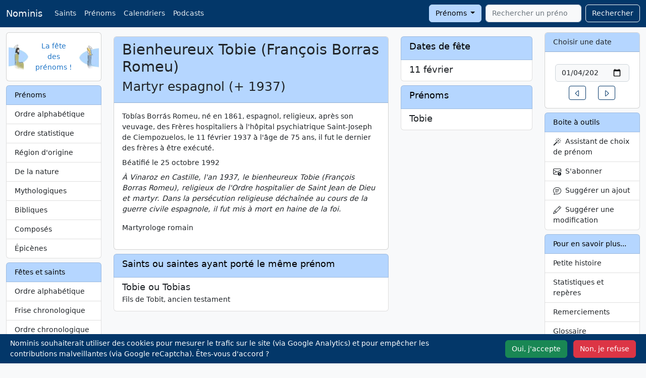

--- FILE ---
content_type: text/html; charset=UTF-8
request_url: https://nominis.cef.fr/contenus/saint/11443/Bienheureux-Tobie-%28Francois-Borras-Romeu%29.html
body_size: 8366
content:
<!DOCTYPE html>
<html lang="fr" prefix="og: http://ogp.me/ns#">

<head>
    <meta http-equiv="Content-Type" content="text/html; charset=utf-8">
    <meta name="google-site-verification" content="TB2RX4Q4oZsH3YymxD60JIK0Z-_MDSNoB0SSO-Mlwfg" />
    <meta name="viewport" content="width=device-width, initial-scale=1">
        <meta name="description" content="Bienheureux Tobie (François Borras Romeu), martyr espagnol">
    <meta name="keywords" content="Fête,Bienheureux,Bienheureux Tobie (François Borras Romeu)">
    <meta property="og:site_name" content="Nominis">
    <meta property="og:title" content="Bienheureux Tobie (François Borras Romeu)">
    <meta property="og:type" content="article">
    <meta property="og:url" content="https://nominis.cef.fr/contenus/saint/11443/Bienheureux-Tobie-%28Francois-Borras-Romeu%29.html">
    <meta property="og:image" content="https://nominis.cef.fr/images/saintimage144.png">
    <meta name="twitter:card" content="summary">
    <meta name="twitter:site" content="@NominisTwitt">
    <meta name="twitter:creator" content="@NominisTwitt">
    <meta name="twitter:title" content="Bienheureux Tobie (François Borras Romeu)">
    <meta name="twitter:description" content="Bienheureux Tobie (François Borras Romeu), martyr espagnol">
    <meta name="twitter:image" content="https://nominis.cef.fr/images/saintimage144.png">
    <title>Bienheureux Tobie (François Borras Romeu)</title>
    <link href="/webpack/nominis.a416c3babe2a108e8d74.css" rel="stylesheet">
    <link rel="alternate" type="application/rss+xml" title="Nominis" href="/rss/nominis.php" />
            <link rel="canonical" href="https://nominis.cef.fr/contenus/saint/11443/Bienheureux-Tobie-%28Fran%C3%A7ois-Borras-Romeu%29.html">
            <link rel="apple-touch-icon" sizes="144x144" href="/images/saintimage144.png">
    <link rel="apple-touch-icon" sizes="114x114" href="/images/saintimage114.png">
    <link rel="apple-touch-icon" sizes="72x72" href="/images/saintimage72.png">
    <link rel="apple-touch-icon" href="/images/saintimage57.png">
    <script type="module">
        import { sampleRUM } from 'https://rum.hlx.page/.rum/@adobe/helix-rum-js@^1/src/index.js';
        sampleRUM('top');
        window.addEventListener('load', () => sampleRUM('load'));
        document.addEventListener('click', () => sampleRUM('click'));
    </script>
    <script>

        let page = 'st';

        function loadScripts() {
            var s = document.createElement('script');
            s.type = "text/javascript"
            s.async = "true";
            s.src = "https://www.googletagmanager.com/gtag/js?id=G-9DPZ8Y3S17";
            var x = document.getElementsByTagName('script')[0];
            x.parentNode.insertBefore(s, x);
                            var g = document.createElement('script');
                g.type = "text/javascript"
                g.async = "true";
                g.src = "https://www.google.com/recaptcha/api.js?render=6Le_3UUiAAAAAGA6GGbb2mQ6zAQKbO2Lpe2f9rOM";
                x.parentNode.insertBefore(g, x);
                        }

        if (localStorage.getItem('cookieOk')) {
            loadScripts();
        }

        document.addEventListener('DOMContentLoaded', function() {
            var cookieBanner = document.querySelector('.cookie-banner');
            var cookieAccept = document.querySelector('#cookie-accept');
            var cookieSettings = document.querySelector('#cookie-deny');
            if (!localStorage.getItem('cookieSeen')) {
                cookieBanner.classList.remove('d-none');
            }
            cookieAccept.addEventListener('click', function() {
                localStorage.setItem('cookieSeen', 'true');
                localStorage.setItem('cookieOk', 'true');
                cookieBanner.classList.add('d-none');
                loadScripts();
            });
            cookieSettings.addEventListener('click', function() {
                localStorage.setItem('cookieSeen', 'true');
                cookieBanner.classList.add('d-none');
            });
            var resetCookiesLink = document.getElementById('resetCookies');
            if (resetCookiesLink) {
                resetCookiesLink.addEventListener('click', function(e) {
                    e.preventDefault();
                    localStorage.removeItem('cookieSeen');
                    location.reload();
                });
            }
        });

        window.dataLayer = window.dataLayer || [];

        function gtag() {
            dataLayer.push(arguments);
        }
        gtag('js', new Date());
        gtag('config', 'G-9DPZ8Y3S17');
    </script>
</head>

<body>
    <nav class="navbar navbar-expand-lg fixed-top navbar-dark bg-dark">
        <div class="container-fluid">
            <a class="navbar-brand" href="/">Nominis</a>
            <button class="navbar-toggler" type="button" data-bs-toggle="collapse" data-bs-target="#navbarSupportedContent" aria-controls="navbarSupportedContent" aria-expanded="false" aria-label="Toggle navigation">
                <span class="navbar-toggler-icon"></span>
            </button>
            <div class="collapse navbar-collapse" id="navbarSupportedContent">
                <ul class="navbar-nav me-auto mb-2 mb-lg-0">
                    <li class="nav-item d-none d-md-block"><a class="nav-link" href="/contenus/saint/alphabetique.html">Saints</a></li>
                    <li class="nav-item d-none d-md-block"><a class="nav-link" href="/contenus/prenom/alphabetique.html">Prénoms</a></li>
                    <li class="nav-item d-none d-md-block"><a class="nav-link" href="/contenus/saint/calendrier/simple.html">Calendriers</a></li>
                    <li class="nav-item"><a class="nav-link" href="/contenus/medias.html">Podcasts</a></li>
                                    </ul>
                <form class="d-flex" method="POST" action="/">
                    <div class="dropdown me-2">
                        <button class="btn btn-secondary dropdown-toggle" type="button" data-bs-toggle="dropdown" id="rechercheBouton">
                            Prénoms
                        </button>
                        <ul class="dropdown-menu" aria-labelledby="rechercheBouton">
                            <li><a class="dropdown-item" href="#" id="recherchePrenom">Prénoms</a></li>
                            <li><a class="dropdown-item" href="#" id="rechercheSaint">Saints</a></li>
                            <li><a class="dropdown-item" href="#" id="rechercheSite">Sur le site</a></li>
                        </ul>
                    </div>
                    <input type="hidden" id="rechercheType" name="rechercheType" value="prenom">
                    <input class="form-control tt-init" id="rechercheValeur" type="search" name="rechercheValeur" placeholder="Rechercher un prénom" autocomplete="off" required aria-label="Rechercher">
                    <button class="btn btn-outline-light" style="margin-left:0.5rem" type="submit">Rechercher</button>
                </form>
            </div>
        </div>
    </nav>
    <div class="container-fluid" style="margin-top:4rem">
        <div class="row">
            <div class="col-md-2" id="layoutLeft">
                <!-- robots content="noindex" -->
                                <div class="card mb-2 d-none d-md-block">
                    <div class="card-body">
                        <div class="row align-items-center">
                            <div class="col px-0">
                                <img class="float-start" width="40" height="50" alt="Nominis" src="/images/saintimage.gif">
                            </div>
                            <div class="col text-center px-0">
                                <a href="/">La fête des prénoms&nbsp;!</a>
                            </div>
                            <div class="col px-0">
                                <img class="float-end" width="40" height="48" alt="Nominis" src="/images/sainteimage.gif">
                            </div>
                        </div>
                    </div>
                </div>
                <!-- /robots -->
                <!-- robots content="noindex" -->
<div class="d-none d-md-block list-group mt-2">
<span class="list-group-item list-group-item-secondary">Prénoms</span>
<a class="list-group-item list-group-item-action" href="/contenus/prenom/alphabetique.html">Ordre alphabétique</a>
<a class="list-group-item list-group-item-action" href="/contenus/prenom/statistique.html">Ordre statistique</a>
<a class="list-group-item list-group-item-action" href="/contenus/prenom/region.html">Région d'origine</a>
<a class="list-group-item list-group-item-action" href="/contenus/prenom/nature.html">De la nature</a>
<a class="list-group-item list-group-item-action" href="/contenus/prenom/mythologique.html">Mythologiques</a>
<a class="list-group-item list-group-item-action" href="/contenus/prenom/biblique.html">Bibliques</a>
<a class="list-group-item list-group-item-action" href="/contenus/prenom/compose.html">Composés</a>
<a class="list-group-item list-group-item-action" href="/contenus/prenom/epicene.html">Épicènes</a>
</div>
<!-- /robots -->
<!-- robots content="noindex" -->
<div class="d-none d-md-block list-group mt-2">
<span class="list-group-item list-group-item-secondary">Fêtes et saints</span>
<a class="list-group-item list-group-item-action" href="/contenus/saint/alphabetique.html">Ordre alphabétique</a>
<a class="list-group-item list-group-item-action" href="/contenus/saint/frise.html">Frise chronologique</a>
<a class="list-group-item list-group-item-action" href="/contenus/saint/chronologique.html">Ordre chronologique</a>
<a class="list-group-item list-group-item-action" href="/contenus/saint/region.html">Région d'origine</a>
<a class="list-group-item list-group-item-action" href="/contenus/saint/papes.html">Saints papes</a>
<a class="list-group-item list-group-item-action" href="/contenus/saint/patron.html">Saints patrons</a>
<a class="list-group-item list-group-item-action" href="/contenus/saint/thaumaturges.html">Saints thaumaturges</a>
<a class="list-group-item list-group-item-action" href="/contenus/saint/dictons.html">Dictons</a>
<a class="list-group-item list-group-item-action" href="/contenus/saint/martyrologe.html">Martyrologe romain</a>
</div>
<!-- /robots -->
<!-- robots content="noindex" -->
<div class="d-none d-md-block list-group mt-2">
<span class="list-group-item list-group-item-secondary">Calendriers</span>
<a class="list-group-item list-group-item-action" href="/contenus/telechargement.html">Téléchargement <i class='icon-calendar'></i></a>
<a class="list-group-item list-group-item-action" href="/contenus/prenom/calendrier/simple.html">Prénoms</a>
<a class="list-group-item list-group-item-action" href="/contenus/saint/calendrier/simple.html">Fêtes</a>
<a class="list-group-item list-group-item-action" href="/contenus/saint/principales.html">Principales fêtes</a>
<a class="list-group-item list-group-item-action" href="/contenus/widgets.html">Widgets</a>
<a class="list-group-item list-group-item-action" href="/contenus/integrations.html">APIs</a>
</div>
<!-- /robots -->
<div class="d-none d-md-block card mt-2">
<div class="card-header">Le Saviez-vous ?</div>
<div class="card-body text-center">les prénoms, les saints qu'ainsi l'on redécouvre...</div>
</div>
<div class="d-none d-md-block card mt-2">
<div class="card-header">A découvrir</div>
<div class="card-body text-center"><p><a href="https://www.vaticannews.va/fr/taglist.chiesa-e-religioni.testimoni-della-fede.santi.html" target="_blank" rel="noopener"><img class="img-rounded" style="margin: 5px;" alt="Saints et Bienheureux, VaticanNews" width="150" height="113" data-src="/images/vaticannewstagsaintsbienheureux.jpg" data-srcset="/images/vaticannewstagsaintsbienheureux.webp 150w"></a><br><a href="https://sites.google.com/view/etmaintenant92/accueil" target="_blank" rel="noopener"><img class="img-rounded" style="margin: 5px;" alt="Confinement, Déconfinement, Et maintenant" width="150" height="114" data-src="/images/gallerie/covid150.jpg" data-srcset="/images/gallerie/webp/covid150.webp 150w"></a><br><a href="https://toutestlie.catholique.fr/" target="_blank" rel="noopener"><img style="margin: 5px;" alt="Tout est lié" width="150" height="113" data-src="/images/gallerie/toutestlie2.jpg" data-srcset="/images/gallerie/webp/toutestlie2.webp 150w"></a></p></div>
</div>
            </div>
            <div class="col-md-8" id="layoutMiddle">
                <div class="row mt-2">
        <div class="col-md-8">
            <div class="card mb-2">
                <div class="card-header">
                    <h1>Bienheureux Tobie (François Borras Romeu)</h1>
                    <h2>
                        Martyr espagnol&nbsp;(+&nbsp;1937)                    </h2>
                </div>
                <div class="card-body">
                    <!DOCTYPE html PUBLIC "-//W3C//DTD HTML 4.0 Transitional//EN" "http://www.w3.org/TR/REC-html40/loose.dtd">
<?xml encoding="utf-8" ?><html><body><p>Tob&iacute;as Borr&aacute;s Romeu, n&eacute; en 1861, espagnol, religieux, apr&egrave;s son veuvage, des Fr&egrave;res hospitaliers &agrave; l'h&ocirc;pital psychiatrique Saint-Joseph de Ciempozuelos, le 11 f&eacute;vrier 1937 &agrave; l'&acirc;ge de 75 ans, il fut le dernier des fr&egrave;res &agrave; &ecirc;tre ex&eacute;cut&eacute;.<span style="vertical-align:-37%"></span><br>B&eacute;atifi&eacute; le 25 octobre 1992<span style="vertical-align:-37%"></span><br><em>&Agrave; Vinaroz en Castille, l'an 1937, le bienheureux Tobie (Fran&ccedil;ois Borras Romeu), religieux de l'Ordre hospitalier de Saint Jean de Dieu et martyr. Dans la pers&eacute;cution religieuse d&eacute;cha&icirc;n&eacute;e au cours de la guerre civile espagnole, il fut mis &agrave; mort en haine de la foi.</em></p></body></html>
<p>Martyrologe romain</p>                            <figure>
                                <blockquote class="blockquote">
                                    <p></p>
                                    <figcaption></small></figcaption>
                            </figure>
                                            </div>
            </div>
            <div class="list-group mb-2"><span class="list-group-item list-group-item-secondary"><h4>Saints ou saintes ayant porté le même prénom</h4></span><a href="/contenus/saint/283/Saint-Tobie-ou-Tobias.html" class="list-group-item list-group-item-action"><div class="d-flex w-100 justify-content-between"><h5 class="mb-1">Tobie ou Tobias</h5></div><p class="mb-1">Fils de Tobit, ancien testament</p></a></div>        </div>
        <div class="col-md-4">
            <div class="list-group mb-2"><span class="list-group-item list-group-item-secondary"><h4>Dates de fête</h4></span><a href="/contenus/fetes/11/2/2026/11-F%C3%A9vrier-2026.html" class="list-group-item list-group-item-action"><div class="d-flex w-100 justify-content-between"><h5 class="mb-1">11 février </h5></div></a></div><div class="list-group mb-2"><span class="list-group-item list-group-item-secondary"><h4>Prénoms</h4></span><a href="/contenus/prenom/3980/Tobie.html" class="list-group-item list-group-item-action"><div class="d-flex w-100 justify-content-between"><h5 class="mb-1">Tobie</h5></div></a></div>        </div>
    </div>
    <div class="modal fade" id="myModalSuggestion" tabindex="-1" role="dialog" aria-labelledby="suggestion" aria-hidden="true">
        <form name="suggestion" id="suggestion" action="/index.php" method="POST">
            <div class="modal-dialog">
                <div class="modal-content">
                    <div class="modal-header">
                        <h5 class="modal-title">Suggérer une modification</h3>
                            <button type="button" class="btn-close" data-bs-dismiss="modal" aria-label="Fermer"></button>
                    </div>
                    <div class="modal-body">
                        <div class="mb-3">
                            <label for="email" class="form-label">Votre adresse e-mail</label>
                            <div class="input-group has-validation">
                                <span class="input-group-text" id="inputGroupPrepend"><svg xmlns="http://www.w3.org/2000/svg" width="16" height="16" fill="currentColor" class="bi bi-envelope" viewBox="0 0 16 16">
                                        <path d="M0 4a2 2 0 0 1 2-2h12a2 2 0 0 1 2 2v8a2 2 0 0 1-2 2H2a2 2 0 0 1-2-2V4Zm2-1a1 1 0 0 0-1 1v.217l7 4.2 7-4.2V4a1 1 0 0 0-1-1H2Zm13 2.383-4.708 2.825L15 11.105V5.383Zm-.034 6.876-5.64-3.471L8 9.583l-1.326-.795-5.64 3.47A1 1 0 0 0 2 13h12a1 1 0 0 0 .966-.741ZM1 11.105l4.708-2.897L1 5.383v5.722Z" />
                                    </svg></span>
                                <input class="form-control" type="email" name="email" id="recipient-email" aria-describedby="emailHelp" required>
                                <div class="invalid-feedback">
                                    Merci de choisir une adresse email valide.
                                </div>
                            </div>
                            <div id="emailHelpNotification" class="form-text">Votre e-mail ne sera jamais partagé avec quiconque</div>
                        </div>
                        <div class="mb-3">
                            <label for="message-text" class="col-form-label">Votre suggestion :</label>
                            <textarea class="form-control" rows="5" name="modification" id="message-text" required></textarea>
                        </div>
                        <input type="hidden" name="champ" value="saint">
                        <input type="hidden" name="id" value="11443">
                        <input type="hidden" name="choix" value="old">
                    </div>
                    <div class="modal-footer">
                        <button type="button" class="btn btn-secondary" data-bs-dismiss="modal">Annuler</button>
                        <button type="submit" class="btn btn-primary">Envoyer</button>
                    </div>
                </div>
            </div>
        </form>
    </div>
    <div class="modal fade" id="myModalAbonnement" tabindex="-1" role="dialog" aria-labelledby="abonnement" aria-hidden="true">
        <form name="abonnement" id="abonnement" action="/index.php" method="POST">
            <div class="modal-dialog">
                <div class="modal-content">
                    <div class="modal-header">
                        <h5 id="myModalLabelSuggestion">Etre prévenu par e-mail</h5>
                        <button type="button" class="btn-close" data-bs-dismiss="modal" aria-label="Fermer"></button>
                    </div>
                    <div class="modal-body">
                        <div class="mb-3">
                            <label for="email" class="form-label">Votre adresse e-mail</label>
                            <div class="input-group has-validation">
                                <span class="input-group-text" id="inputGroupPrepend"><svg xmlns="http://www.w3.org/2000/svg" width="16" height="16" fill="currentColor" class="bi bi-envelope" viewBox="0 0 16 16">
                                        <path d="M0 4a2 2 0 0 1 2-2h12a2 2 0 0 1 2 2v8a2 2 0 0 1-2 2H2a2 2 0 0 1-2-2V4Zm2-1a1 1 0 0 0-1 1v.217l7 4.2 7-4.2V4a1 1 0 0 0-1-1H2Zm13 2.383-4.708 2.825L15 11.105V5.383Zm-.034 6.876-5.64-3.471L8 9.583l-1.326-.795-5.64 3.47A1 1 0 0 0 2 13h12a1 1 0 0 0 .966-.741ZM1 11.105l4.708-2.897L1 5.383v5.722Z" />
                                    </svg></span>
                                <input class="form-control" type="email" name="email" id="recipient-email" aria-describedby="emailHelp" required>
                                <div class="invalid-feedback">
                                    Merci de choisir une adresse email valide.
                                </div>
                            </div>
                            <div id="emailHelpNotification" class="form-text">Votre e-mail ne sera jamais partagé avec quiconque</div>
                        </div>
                        <div class="mb-3">
                            <label for="message-notification" class="col-form-label">Vous souhaitez recevoir une alerte par e-mail :</label>
                            <select class="form-select" name="frequence" id="message-notification">
                                <option value="jo">Le jour même de cette fête
                                <option value="ve">La veille de cette fête
                                <option value="se">Une semaine avant cette fête
                            </select>
                        </div>
                        <input type="hidden" name="id" value="11443">
                    </div>
                    <div class="modal-footer">
                        <button type="button" class="btn btn-secondary" data-bs-dismiss="modal">Annuler</button>
                        <button type="submit" class="btn btn-primary" name="envoi">S'abonner</button>
                    </div>
                </div>
            </div>
        </form>
    </div>
                </div>
            <div class="col-md-2" id="layoutRight">
                <div class="card d-none d-md-block">
                    <div class="card-header">
                        <label for="calendrier">Choisir une date</label>
                    </div>
                    <div class="card-body">
                                                    <form class="row justify-content-center m-1">
                                <label class="visually-hidden" for="calendrier">Date</label>
                                <input id="calendrier" name="calendrier" class="form-control m-1" type="date" value="2026-01-04" />
                            </form>
                            <div class="row justify-content-center">
                                <div class="col-auto">
                                    <a href="/contenus/fetes/3/1/2026/3-Janvier-2026.html" role="button" class="btn btn-sm btn-outline-primary">
                                        <svg xmlns="http://www.w3.org/2000/svg" width="16" height="16" fill="currentColor" class="bi bi-caret-left" viewBox="0 0 16 16">
                                            <path d="M10 12.796V3.204L4.519 8 10 12.796zm-.659.753-5.48-4.796a1 1 0 0 1 0-1.506l5.48-4.796A1 1 0 0 1 11 3.204v9.592a1 1 0 0 1-1.659.753z" />
                                        </svg>
                                        <span class="visually-hidden">Un jour avant</span>
                                    </a>
                                </div>
                                <div class="col-auto">
                                    <a href="/contenus/fetes/5/1/2026/5-Janvier-2026.html" role="button" class="btn btn-sm btn-outline-primary">
                                        <svg xmlns="http://www.w3.org/2000/svg" width="16" height="16" fill="currentColor" class="bi bi-caret-right" viewBox="0 0 16 16">
                                            <path d="M6 12.796V3.204L11.481 8 6 12.796zm.659.753 5.48-4.796a1 1 0 0 0 0-1.506L6.66 2.451C6.011 1.885 5 2.345 5 3.204v9.592a1 1 0 0 0 1.659.753z" />
                                        </svg>
                                        <span class="visually-hidden">Un jour après</span>
                                    </a>
                                </div>
                            </div>
                                                </div>
                </div>
                <!-- robots content="noindex" -->
                <div class="list-group mt-2 d-none d-md-block"><span class="list-group-item list-group-item-secondary">Boite à outils</span>
                    <a class="list-group-item list-group-item-action" data-bs-toggle="modal" data-bs-target="#myModalWizard" href="#">
                        <svg xmlns="http://www.w3.org/2000/svg" width="16" height="16" fill="currentColor" class="bi bi-magic" viewBox="0 0 16 16">
                            <path d="M9.5 2.672a.5.5 0 1 0 1 0V.843a.5.5 0 0 0-1 0v1.829Zm4.5.035A.5.5 0 0 0 13.293 2L12 3.293a.5.5 0 1 0 .707.707L14 2.707ZM7.293 4A.5.5 0 1 0 8 3.293L6.707 2A.5.5 0 0 0 6 2.707L7.293 4Zm-.621 2.5a.5.5 0 1 0 0-1H4.843a.5.5 0 1 0 0 1h1.829Zm8.485 0a.5.5 0 1 0 0-1h-1.829a.5.5 0 0 0 0 1h1.829ZM13.293 10A.5.5 0 1 0 14 9.293L12.707 8a.5.5 0 1 0-.707.707L13.293 10ZM9.5 11.157a.5.5 0 0 0 1 0V9.328a.5.5 0 0 0-1 0v1.829Zm1.854-5.097a.5.5 0 0 0 0-.706l-.708-.708a.5.5 0 0 0-.707 0L8.646 5.94a.5.5 0 0 0 0 .707l.708.708a.5.5 0 0 0 .707 0l1.293-1.293Zm-3 3a.5.5 0 0 0 0-.706l-.708-.708a.5.5 0 0 0-.707 0L.646 13.94a.5.5 0 0 0 0 .707l.708.708a.5.5 0 0 0 .707 0L8.354 9.06Z" />
                        </svg>
                        &nbsp;Assistant de choix de prénom</a>
                                            <a class="list-group-item list-group-item-action" data-bs-toggle="modal" data-bs-target="#myModalAbonnement" href="#">
                            <svg xmlns="http://www.w3.org/2000/svg" width="16" height="16" fill="currentColor" class="bi bi-envelope-exclamation" viewBox="0 0 16 16">
                                <path d="M2 2a2 2 0 0 0-2 2v8.01A2 2 0 0 0 2 14h5.5a.5.5 0 0 0 0-1H2a1 1 0 0 1-.966-.741l5.64-3.471L8 9.583l7-4.2V8.5a.5.5 0 0 0 1 0V4a2 2 0 0 0-2-2H2Zm3.708 6.208L1 11.105V5.383l4.708 2.825ZM1 4.217V4a1 1 0 0 1 1-1h12a1 1 0 0 1 1 1v.217l-7 4.2-7-4.2Z" />
                                <path d="M12.5 16a3.5 3.5 0 1 0 0-7 3.5 3.5 0 0 0 0 7Zm.5-5v1.5a.5.5 0 0 1-1 0V11a.5.5 0 0 1 1 0Zm0 3a.5.5 0 1 1-1 0 .5.5 0 0 1 1 0Z" />
                            </svg>
                            &nbsp;S'abonner
                        </a>
                                                <a class="list-group-item list-group-item-action" data-bs-toggle="modal" data-bs-target="#myModalAjout" href="#">
                        <svg xmlns="http://www.w3.org/2000/svg" width="16" height="16" fill="currentColor" class="bi bi-chat-text" viewBox="0 0 16 16">
                            <path d="M2.678 11.894a1 1 0 0 1 .287.801 10.97 10.97 0 0 1-.398 2c1.395-.323 2.247-.697 2.634-.893a1 1 0 0 1 .71-.074A8.06 8.06 0 0 0 8 14c3.996 0 7-2.807 7-6 0-3.192-3.004-6-7-6S1 4.808 1 8c0 1.468.617 2.83 1.678 3.894zm-.493 3.905a21.682 21.682 0 0 1-.713.129c-.2.032-.352-.176-.273-.362a9.68 9.68 0 0 0 .244-.637l.003-.01c.248-.72.45-1.548.524-2.319C.743 11.37 0 9.76 0 8c0-3.866 3.582-7 8-7s8 3.134 8 7-3.582 7-8 7a9.06 9.06 0 0 1-2.347-.306c-.52.263-1.639.742-3.468 1.105z" />
                            <path d="M4 5.5a.5.5 0 0 1 .5-.5h7a.5.5 0 0 1 0 1h-7a.5.5 0 0 1-.5-.5zM4 8a.5.5 0 0 1 .5-.5h7a.5.5 0 0 1 0 1h-7A.5.5 0 0 1 4 8zm0 2.5a.5.5 0 0 1 .5-.5h4a.5.5 0 0 1 0 1h-4a.5.5 0 0 1-.5-.5z" />
                        </svg>
                        &nbsp;Suggérer un ajout</a>
                        <a class="list-group-item list-group-item-action" data-bs-toggle="modal" data-bs-target="#myModalSuggestion" id="suggestionLink" href="#">
                            <svg xmlns="http://www.w3.org/2000/svg" width="16" height="16" fill="currentColor" class="bi bi-pencil" viewBox="0 0 16 16">
                                <path d="M12.146.146a.5.5 0 0 1 .708 0l3 3a.5.5 0 0 1 0 .708l-10 10a.5.5 0 0 1-.168.11l-5 2a.5.5 0 0 1-.65-.65l2-5a.5.5 0 0 1 .11-.168l10-10zM11.207 2.5 13.5 4.793 14.793 3.5 12.5 1.207 11.207 2.5zm1.586 3L10.5 3.207 4 9.707V10h.5a.5.5 0 0 1 .5.5v.5h.5a.5.5 0 0 1 .5.5v.5h.293l6.5-6.5zm-9.761 5.175-.106.106-1.528 3.821 3.821-1.528.106-.106A.5.5 0 0 1 5 12.5V12h-.5a.5.5 0 0 1-.5-.5V11h-.5a.5.5 0 0 1-.468-.325z" />
                            </svg>
                            &nbsp;Suggérer une modification
                        </a>
                                        </div>
                <!-- /robots -->
                <!-- robots content="noindex" -->
<div class="d-none d-md-block list-group mt-2">
<span class="list-group-item list-group-item-secondary">Pour en savoir plus...</span>
<a class="list-group-item list-group-item-action" href="/contenus/histoire.html">Petite histoire</a>
<a class="list-group-item list-group-item-action" href="/contenus/statistiques.html">Statistiques et repères</a>
<a class="list-group-item list-group-item-action" href="/contenus/merci.html">Remerciements</a>
<a class="list-group-item list-group-item-action" href="/contenus/glossaire.html">Glossaire</a>
<a class="list-group-item list-group-item-action" href="/contenus/liens.html">Liens</a>
<a class="list-group-item list-group-item-action" href="/contenus/bouquins.html">Bibliographie</a>
</div>
<!-- /robots -->
<!-- robots content="noindex" -->
<div class="d-md-none list-group mt-2">
<span class="list-group-item list-group-item-secondary">Prénoms</span>
<a class="list-group-item list-group-item-action" href="/contenus/prenom/alphabetique.html">Ordre alphabétique</a>
<a class="list-group-item list-group-item-action" href="/contenus/prenom/statistique.html">Ordre statistique</a>
<a class="list-group-item list-group-item-action" href="/contenus/prenom/region.html">Région d'origine</a>
<a class="list-group-item list-group-item-action" href="/contenus/prenom/nature.html">De la nature</a>
<a class="list-group-item list-group-item-action" href="/contenus/prenom/mythologique.html">Mythologiques</a>
<a class="list-group-item list-group-item-action" href="/contenus/prenom/biblique.html">Bibliques</a>
<a class="list-group-item list-group-item-action" href="/contenus/prenom/compose.html">Composés</a>
<a class="list-group-item list-group-item-action" href="/contenus/prenom/epicene.html">Épicènes</a>
</div>
<!-- /robots -->
<!-- robots content="noindex" -->
<div class="d-md-none list-group mt-2">
<span class="list-group-item list-group-item-secondary">Fêtes et saints</span>
<a class="list-group-item list-group-item-action" href="/contenus/saint/alphabetique.html">Ordre alphabétique</a>
<a class="list-group-item list-group-item-action" href="/contenus/saint/frise.html">Frise chronologique</a>
<a class="list-group-item list-group-item-action" href="/contenus/saint/chronologique.html">Ordre chronologique</a>
<a class="list-group-item list-group-item-action" href="/contenus/saint/region.html">Région d'origine</a>
<a class="list-group-item list-group-item-action" href="/contenus/saint/papes.html">Saints papes</a>
<a class="list-group-item list-group-item-action" href="/contenus/saint/patron.html">Saints patrons</a>
<a class="list-group-item list-group-item-action" href="/contenus/saint/thaumaturges.html">Saints thaumaturges</a>
<a class="list-group-item list-group-item-action" href="/contenus/saint/dictons.html">Dictons</a>
<a class="list-group-item list-group-item-action" href="/contenus/saint/martyrologe.html">Martyrologe romain</a>
</div>
<!-- /robots -->
<!-- robots content="noindex" --><div class="list-group mt-2"><span class="list-group-item list-group-item-secondary">Saints - Quoi de neuf&nbsp;?</span><a class="list-group-item list-group-item-action" href="/contenus/saint/13093/-Vendredi-Saint.html"> Vendredi Saint</a>
<a class="list-group-item list-group-item-action" href="/contenus/saint/107/Christ-Roi.html">Christ-Roi</a>
<a class="list-group-item list-group-item-action" href="/contenus/saint/11320/Bienheureux-Marian-Konopinski.html">Marian Konopinski</a>
<a class="list-group-item list-group-item-action" href="/contenus/saint/13258/Bienheureux-Jean--Christian--Alain-et-Charles.html">Jean, Christian, Alain et Charles</a>
<a class="list-group-item list-group-item-action" href="/contenus/saint/312/Nativit%C3%A9-du-Christ.html">Nativité du Christ</a>
</div><div class="list-group mt-2"><span class="list-group-item list-group-item-secondary">Prénoms - Quoi de neuf&nbsp;?</span><a class="list-group-item list-group-item-action" href="/contenus/prenom/107/Nardon.html">Nardon</a>
<a class="list-group-item list-group-item-action" href="/contenus/prenom/312/Myriam.html">Myriam</a>
<a class="list-group-item list-group-item-action" href="/contenus/prenom/304/Marika.html">Marika</a>
<a class="list-group-item list-group-item-action" href="/contenus/prenom/7157/Wauthier.html">Wauthier</a>
<a class="list-group-item list-group-item-action" href="/contenus/prenom/576/Tristan.html">Tristan</a>
</div><!-- /robots --><div class="d-none d-md-block card mt-2">
<div class="card-body text-center"><p class="text-center"><a href="http://eglise.catholique.fr" target="_blank"><img alt="Église Catholique en France" width="142" height="142" class="img-rounded" data-src="/images/logo-eglise.png" data-srcset="/images/logo-eglise.webp 284w,/images/logo-eglise.png 284w"></a><br/>Église catholique en France</p></div>
</div>
            </div>
        </div>
    </div>
    <div class="text-center" id="layoutBottom">Données protégées - Reproduction interdite - <a href="#" id="resetCookies">Gestion des Cookies</a></div>
    <div class="cookie-banner d-none position-fixed bottom-0 start-0 bg-dark p-2 text-white w-100" style="z-index: 9999;">
        <div class="container-fluid">
            <div class="row align-items-center">
                <div class="col-12 col-lg-9 mb-2 mb-lg-0">
                    <p class="mb-0">Nominis souhaiterait utiliser des cookies pour mesurer le trafic sur le site (via Google Analytics) et pour empêcher les contributions malveillantes (via Google reCaptcha). Êtes-vous d'accord ?</p>
                </div>
                <div class="col-12 col-lg-3 text-end">
                    <button type="button" class="btn btn-success me-2" id="cookie-accept">Oui, j'accepte</button>
                    <button type="button" class="btn btn-danger" id="cookie-deny">Non, je refuse</button>
                </div>
            </div>
        </div>
    </div>
    <div class="modal fade" id="myModalAjout" tabindex="-1" role="dialog" aria-labelledby="ajout" aria-hidden="true">
        <div class="modal-dialog">
            <div class="modal-content">
                <div class="modal-header">
                    <h5 id="myModalLabelSuggestion">Suggérer un ajout</h5>
                    <button type="button" class="btn-close" data-bs-dismiss="modal" aria-label="Fermer"></button>
                </div>
                <form name="ajout-form" id="ajout-form" action="/" method="POST">
                    <div class="modal-body">
                        <input type="hidden" name="choix" id="choix" value="new">
                        <div class="mb-3">
                            <label for="email" class="form-label">Votre adresse e-mail</label>
                            <div class="input-group has-validation">
                                <span class="input-group-text" id="inputGroupPrepend"><svg xmlns="http://www.w3.org/2000/svg" width="16" height="16" fill="currentColor" class="bi bi-envelope" viewBox="0 0 16 16">
                                        <path d="M0 4a2 2 0 0 1 2-2h12a2 2 0 0 1 2 2v8a2 2 0 0 1-2 2H2a2 2 0 0 1-2-2V4Zm2-1a1 1 0 0 0-1 1v.217l7 4.2 7-4.2V4a1 1 0 0 0-1-1H2Zm13 2.383-4.708 2.825L15 11.105V5.383Zm-.034 6.876-5.64-3.471L8 9.583l-1.326-.795-5.64 3.47A1 1 0 0 0 2 13h12a1 1 0 0 0 .966-.741ZM1 11.105l4.708-2.897L1 5.383v5.722Z" />
                                    </svg></span>
                                <input class="form-control" type="email" name="email" id="email" required>
                                <div class="invalid-feedback">
                                    Merci de choisir une adresse email valide.
                                </div>
                            </div>
                            <div id="emailHelpNotification" class="form-text">Votre e-mail ne sera jamais partagé avec quiconque</div>
                        </div>
                        <div class="mb-3">
                            <label for="champ" class="col-form-label">Vous suggestion porte sur :</label>
                            <select class="form-select" name="champ" id="champ">
                                <option value="saint">Un nouveau saint
                                <option value="prénom">Un nouveau prénom
                            </select>
                        </div>
                        <div class="mb-3">
                            <label for="nom" class="col-form-label">Portant le nom de :</label>
                            <input type="text" name="nom" class="form-control" id="nom" required></textarea>
                        </div>
                        <div class="mb-3">
                            <label for="modification" class="col-form-label">Précisez votre demande :</label>
                            <textarea name="modification" class="form-control" id="modification" rows="5"></textarea>
                        </div>
                    </div>
                    <div class="modal-footer">
                        <button type="button" class="btn btn-secondary" data-bs-dismiss="modal">Annuler</button>
                        <button type="submit" id="ajout-envoi" name="ajout-envoi" class="btn btn-primary" name="envoi">Envoyer</button>
                    </div>
                </form>
            </div>
        </div>
    </div>
    <div class="modal fade" id="myModalWizard" tabindex="-1" role="dialog" aria-labelledby="wizard" aria-hidden="true">
        <div class="modal-dialog">
            <div class="modal-content">
                <form name="wizard-form" id="wizard-form" action="/" method="POST">
                    <div class="modal-header">
                        <h5 id="myModalLabelSuggestion">Assistant de choix de prénom</h5>
                        <button type="button" class="btn-close" data-bs-dismiss="modal" aria-label="Fermer"></button>
                    </div>
                    <div class="modal-body">
                        <div class="mb-3">
                            <label for="wizard-sexe" class="col-form-label">Vous cherchez un prénom de ?</label>
                            <select class="form-select" name="wizard-sexe">
                                <option value="0">Gar&ccedil;on ou Fille&nbsp;</option>
                                <option value="1">Fille</option>
                                <option value="2">Gar&ccedil;on</option>
                            </select>
                        </div>
                        <div class="mb-3">
                            <label for="wizard-region" class="col-form-label">D'une région en particulier ?</label>
                            <select class="form-select" name="wizard-region">
                                <option value="0">Indifférent</option>
                                <option value="58">Afrique</option><option value="19">Allemagne</option><option value="2">Alsace-Lorraine</option><option value="20">Anglo-Saxon</option><option value="53">Arabe</option><option value="56">Asie</option><option value="7">Auvergne</option><option value="23">Belgique</option><option value="54">Berry</option><option value="8">Bourbonnais</option><option value="10">Bourgogne</option><option value="22">Bretagne</option><option value="15">Dauphiné</option><option value="17">Espagne</option><option value="4">Europe du Nord et Scandinavie</option><option value="14">Flandres</option><option value="11">Franche-Comté</option><option value="52">Gascogne</option><option value="16">Grèce</option><option value="64">Hongrie</option><option value="60">Inde</option><option value="62">Irlande</option><option value="18">Italie</option><option value="9">Languedoc</option><option value="61">Limousin</option><option value="63">Nord-Pas-de-Calais</option><option value="12">Normandie</option><option value="1">Occitanie</option><option value="59">Océanie - Polynésie</option><option value="24">Pays Basque</option><option value="13">Picardie</option><option value="57">Pologne</option><option value="55">Portugal et Brésil</option><option value="5">Provence</option><option value="25">Savoie</option><option value="21">Slave</option><option value="6">Sud de la France</option><option value="26">Suisse</option>                            </select>
                        </div>
                        <div class="mb-3">
                            <label for="wizard-categorie" class="col-form-label">D'une catégorie en particulier ?</label>
                            <select class="form-select" name="wizard-categorie">
                                <option value="0">Indifférent</option>
                                <option value="1">Prénom composé</option>
                                <option value="2">Prénom de la nature</option>
                                <option value="3">Prénom mythologique</option>
                                <option value="4">Prénom biblique</option>
                            </select>
                        </div>
                        <div class="mb-3">
                            <label for="wizard-debut" class="col-form-label">Qui commence par...</label>
                            <select class="form-select" name="wizard-debut">
                                <option value="0">Indifférent</option>
                                <option value="A">A</option>
                                <option value="B">B</option>
                                <option value="C">C</option>
                                <option value="D">D</option>
                                <option value="E">E</option>
                                <option value="F">F</option>
                                <option value="G">G</option>
                                <option value="H">H</option>
                                <option value="I">I</option>
                                <option value="J">J</option>
                                <option value="K">K</option>
                                <option value="L">L</option>
                                <option value="M">M</option>
                                <option value="N">N</option>
                                <option value="O">O</option>
                                <option value="P">P</option>
                                <option value="Q">Q</option>
                                <option value="R">R</option>
                                <option value="S">S</option>
                                <option value="T">T</option>
                                <option value="U">U</option>
                                <option value="V">V</option>
                                <option value="W">W</option>
                                <option value="X">X</option>
                                <option value="Y">Y</option>
                                <option value="Z">Z</option>
                            </select>
                        </div>
                    </div>
                    <div class="modal-footer">
                        <button type="button" class="btn btn-secondary" data-bs-dismiss="modal">Annuler</button>
                        <button type="submit" class="btn btn-primary" id="wizard-envoi" name="wizard-envoi">Rechercher</button>
                    </div>
                </form>
            </div>
        </div>
    </div>
    <script src="/webpack/nominis.ea70ab4a9d8444ab198d.js" async></script>
    <script type="module">
        import { sampleRUM } from 'https://rum.hlx.page/.rum/@adobe/helix-rum-js@^1/src/index.js';
        sampleRUM('lazy');
        sampleRUM('cwv');
    </script>
</body>

</html>